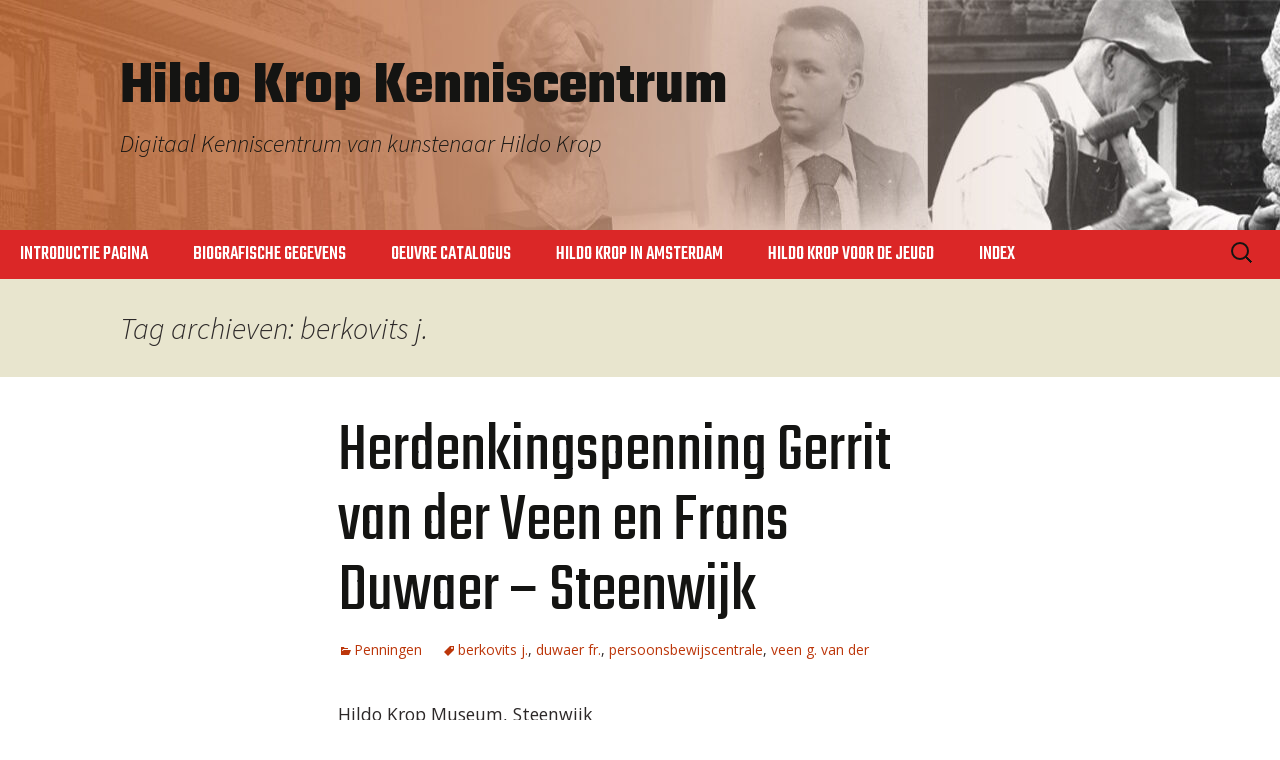

--- FILE ---
content_type: text/html; charset=UTF-8
request_url: https://kenniscentrum.hildokropmuseum.nl/tag/berkovits-j/
body_size: 11503
content:
<!DOCTYPE html>
<html lang="nl-NL">
	<head>
		<meta charset="UTF-8">
		<meta name="viewport" content="width=device-width">
		<title>berkovits j. | Hildo Krop Kenniscentrum</title>
		<link rel="profile" href="https://gmpg.org/xfn/11">
		<link rel="pingback" href="https://kenniscentrum.hildokropmuseum.nl/xmlrpc.php">
		<link rel="preconnect" href="https://fonts.googleapis.com">
		<link rel="preconnect" href="https://fonts.gstatic.com" crossorigin>
		<link href="https://fonts.googleapis.com/css2?family=Open+Sans:ital,wght@0,300;0,400;0,600;0,700;0,800;1,300;1,400;1,600;1,700;1,800&family=Teko:wght@300;400;500;600;700&display=swap" rel="stylesheet">
		<link rel="stylesheet" href="https://use.fontawesome.com/releases/v5.7.2/css/all.css" integrity="sha384-fnmOCqbTlWIlj8LyTjo7mOUStjsKC4pOpQbqyi7RrhN7udi9RwhKkMHpvLbHG9Sr" crossorigin="anonymous">
		<script src="https://kit.fontawesome.com/059d87e704.js" crossorigin="anonymous"></script>
		<script src="https://ajax.googleapis.com/ajax/libs/jquery/3.6.0/jquery.js"></script>
		
		<!-- Google tag (gtag.js) -->
		<script async src="https://www.googletagmanager.com/gtag/js?id=G-QD2073MRHS"></script>
		<script>
			window.dataLayer = window.dataLayer || [];
			function gtag(){dataLayer.push(arguments);}
			gtag('js', new Date());
			
			gtag('config', 'G-QD2073MRHS');
		</script>

		<meta name='robots' content='max-image-preview:large' />
<link rel="alternate" type="application/rss+xml" title="Hildo Krop Kenniscentrum &raquo; feed" href="https://kenniscentrum.hildokropmuseum.nl/feed/" />
<link rel="alternate" type="application/rss+xml" title="Hildo Krop Kenniscentrum &raquo; reactiesfeed" href="https://kenniscentrum.hildokropmuseum.nl/comments/feed/" />
<link rel="alternate" type="application/rss+xml" title="Hildo Krop Kenniscentrum &raquo; berkovits j. tagfeed" href="https://kenniscentrum.hildokropmuseum.nl/tag/berkovits-j/feed/" />
		<!-- This site uses the Google Analytics by MonsterInsights plugin v9.11.1 - Using Analytics tracking - https://www.monsterinsights.com/ -->
							<script src="//www.googletagmanager.com/gtag/js?id=G-QD2073MRHS"  data-cfasync="false" data-wpfc-render="false" async></script>
			<script data-cfasync="false" data-wpfc-render="false">
				var mi_version = '9.11.1';
				var mi_track_user = true;
				var mi_no_track_reason = '';
								var MonsterInsightsDefaultLocations = {"page_location":"https:\/\/kenniscentrum.hildokropmuseum.nl\/tag\/berkovits-j\/"};
								if ( typeof MonsterInsightsPrivacyGuardFilter === 'function' ) {
					var MonsterInsightsLocations = (typeof MonsterInsightsExcludeQuery === 'object') ? MonsterInsightsPrivacyGuardFilter( MonsterInsightsExcludeQuery ) : MonsterInsightsPrivacyGuardFilter( MonsterInsightsDefaultLocations );
				} else {
					var MonsterInsightsLocations = (typeof MonsterInsightsExcludeQuery === 'object') ? MonsterInsightsExcludeQuery : MonsterInsightsDefaultLocations;
				}

								var disableStrs = [
										'ga-disable-G-QD2073MRHS',
									];

				/* Function to detect opted out users */
				function __gtagTrackerIsOptedOut() {
					for (var index = 0; index < disableStrs.length; index++) {
						if (document.cookie.indexOf(disableStrs[index] + '=true') > -1) {
							return true;
						}
					}

					return false;
				}

				/* Disable tracking if the opt-out cookie exists. */
				if (__gtagTrackerIsOptedOut()) {
					for (var index = 0; index < disableStrs.length; index++) {
						window[disableStrs[index]] = true;
					}
				}

				/* Opt-out function */
				function __gtagTrackerOptout() {
					for (var index = 0; index < disableStrs.length; index++) {
						document.cookie = disableStrs[index] + '=true; expires=Thu, 31 Dec 2099 23:59:59 UTC; path=/';
						window[disableStrs[index]] = true;
					}
				}

				if ('undefined' === typeof gaOptout) {
					function gaOptout() {
						__gtagTrackerOptout();
					}
				}
								window.dataLayer = window.dataLayer || [];

				window.MonsterInsightsDualTracker = {
					helpers: {},
					trackers: {},
				};
				if (mi_track_user) {
					function __gtagDataLayer() {
						dataLayer.push(arguments);
					}

					function __gtagTracker(type, name, parameters) {
						if (!parameters) {
							parameters = {};
						}

						if (parameters.send_to) {
							__gtagDataLayer.apply(null, arguments);
							return;
						}

						if (type === 'event') {
														parameters.send_to = monsterinsights_frontend.v4_id;
							var hookName = name;
							if (typeof parameters['event_category'] !== 'undefined') {
								hookName = parameters['event_category'] + ':' + name;
							}

							if (typeof MonsterInsightsDualTracker.trackers[hookName] !== 'undefined') {
								MonsterInsightsDualTracker.trackers[hookName](parameters);
							} else {
								__gtagDataLayer('event', name, parameters);
							}
							
						} else {
							__gtagDataLayer.apply(null, arguments);
						}
					}

					__gtagTracker('js', new Date());
					__gtagTracker('set', {
						'developer_id.dZGIzZG': true,
											});
					if ( MonsterInsightsLocations.page_location ) {
						__gtagTracker('set', MonsterInsightsLocations);
					}
										__gtagTracker('config', 'G-QD2073MRHS', {"forceSSL":"true","link_attribution":"true"} );
										window.gtag = __gtagTracker;										(function () {
						/* https://developers.google.com/analytics/devguides/collection/analyticsjs/ */
						/* ga and __gaTracker compatibility shim. */
						var noopfn = function () {
							return null;
						};
						var newtracker = function () {
							return new Tracker();
						};
						var Tracker = function () {
							return null;
						};
						var p = Tracker.prototype;
						p.get = noopfn;
						p.set = noopfn;
						p.send = function () {
							var args = Array.prototype.slice.call(arguments);
							args.unshift('send');
							__gaTracker.apply(null, args);
						};
						var __gaTracker = function () {
							var len = arguments.length;
							if (len === 0) {
								return;
							}
							var f = arguments[len - 1];
							if (typeof f !== 'object' || f === null || typeof f.hitCallback !== 'function') {
								if ('send' === arguments[0]) {
									var hitConverted, hitObject = false, action;
									if ('event' === arguments[1]) {
										if ('undefined' !== typeof arguments[3]) {
											hitObject = {
												'eventAction': arguments[3],
												'eventCategory': arguments[2],
												'eventLabel': arguments[4],
												'value': arguments[5] ? arguments[5] : 1,
											}
										}
									}
									if ('pageview' === arguments[1]) {
										if ('undefined' !== typeof arguments[2]) {
											hitObject = {
												'eventAction': 'page_view',
												'page_path': arguments[2],
											}
										}
									}
									if (typeof arguments[2] === 'object') {
										hitObject = arguments[2];
									}
									if (typeof arguments[5] === 'object') {
										Object.assign(hitObject, arguments[5]);
									}
									if ('undefined' !== typeof arguments[1].hitType) {
										hitObject = arguments[1];
										if ('pageview' === hitObject.hitType) {
											hitObject.eventAction = 'page_view';
										}
									}
									if (hitObject) {
										action = 'timing' === arguments[1].hitType ? 'timing_complete' : hitObject.eventAction;
										hitConverted = mapArgs(hitObject);
										__gtagTracker('event', action, hitConverted);
									}
								}
								return;
							}

							function mapArgs(args) {
								var arg, hit = {};
								var gaMap = {
									'eventCategory': 'event_category',
									'eventAction': 'event_action',
									'eventLabel': 'event_label',
									'eventValue': 'event_value',
									'nonInteraction': 'non_interaction',
									'timingCategory': 'event_category',
									'timingVar': 'name',
									'timingValue': 'value',
									'timingLabel': 'event_label',
									'page': 'page_path',
									'location': 'page_location',
									'title': 'page_title',
									'referrer' : 'page_referrer',
								};
								for (arg in args) {
																		if (!(!args.hasOwnProperty(arg) || !gaMap.hasOwnProperty(arg))) {
										hit[gaMap[arg]] = args[arg];
									} else {
										hit[arg] = args[arg];
									}
								}
								return hit;
							}

							try {
								f.hitCallback();
							} catch (ex) {
							}
						};
						__gaTracker.create = newtracker;
						__gaTracker.getByName = newtracker;
						__gaTracker.getAll = function () {
							return [];
						};
						__gaTracker.remove = noopfn;
						__gaTracker.loaded = true;
						window['__gaTracker'] = __gaTracker;
					})();
									} else {
										console.log("");
					(function () {
						function __gtagTracker() {
							return null;
						}

						window['__gtagTracker'] = __gtagTracker;
						window['gtag'] = __gtagTracker;
					})();
									}
			</script>
							<!-- / Google Analytics by MonsterInsights -->
		<script>
window._wpemojiSettings = {"baseUrl":"https:\/\/s.w.org\/images\/core\/emoji\/15.0.3\/72x72\/","ext":".png","svgUrl":"https:\/\/s.w.org\/images\/core\/emoji\/15.0.3\/svg\/","svgExt":".svg","source":{"concatemoji":"https:\/\/kenniscentrum.hildokropmuseum.nl\/wp-includes\/js\/wp-emoji-release.min.js?ver=6.5.7"}};
/*! This file is auto-generated */
!function(i,n){var o,s,e;function c(e){try{var t={supportTests:e,timestamp:(new Date).valueOf()};sessionStorage.setItem(o,JSON.stringify(t))}catch(e){}}function p(e,t,n){e.clearRect(0,0,e.canvas.width,e.canvas.height),e.fillText(t,0,0);var t=new Uint32Array(e.getImageData(0,0,e.canvas.width,e.canvas.height).data),r=(e.clearRect(0,0,e.canvas.width,e.canvas.height),e.fillText(n,0,0),new Uint32Array(e.getImageData(0,0,e.canvas.width,e.canvas.height).data));return t.every(function(e,t){return e===r[t]})}function u(e,t,n){switch(t){case"flag":return n(e,"\ud83c\udff3\ufe0f\u200d\u26a7\ufe0f","\ud83c\udff3\ufe0f\u200b\u26a7\ufe0f")?!1:!n(e,"\ud83c\uddfa\ud83c\uddf3","\ud83c\uddfa\u200b\ud83c\uddf3")&&!n(e,"\ud83c\udff4\udb40\udc67\udb40\udc62\udb40\udc65\udb40\udc6e\udb40\udc67\udb40\udc7f","\ud83c\udff4\u200b\udb40\udc67\u200b\udb40\udc62\u200b\udb40\udc65\u200b\udb40\udc6e\u200b\udb40\udc67\u200b\udb40\udc7f");case"emoji":return!n(e,"\ud83d\udc26\u200d\u2b1b","\ud83d\udc26\u200b\u2b1b")}return!1}function f(e,t,n){var r="undefined"!=typeof WorkerGlobalScope&&self instanceof WorkerGlobalScope?new OffscreenCanvas(300,150):i.createElement("canvas"),a=r.getContext("2d",{willReadFrequently:!0}),o=(a.textBaseline="top",a.font="600 32px Arial",{});return e.forEach(function(e){o[e]=t(a,e,n)}),o}function t(e){var t=i.createElement("script");t.src=e,t.defer=!0,i.head.appendChild(t)}"undefined"!=typeof Promise&&(o="wpEmojiSettingsSupports",s=["flag","emoji"],n.supports={everything:!0,everythingExceptFlag:!0},e=new Promise(function(e){i.addEventListener("DOMContentLoaded",e,{once:!0})}),new Promise(function(t){var n=function(){try{var e=JSON.parse(sessionStorage.getItem(o));if("object"==typeof e&&"number"==typeof e.timestamp&&(new Date).valueOf()<e.timestamp+604800&&"object"==typeof e.supportTests)return e.supportTests}catch(e){}return null}();if(!n){if("undefined"!=typeof Worker&&"undefined"!=typeof OffscreenCanvas&&"undefined"!=typeof URL&&URL.createObjectURL&&"undefined"!=typeof Blob)try{var e="postMessage("+f.toString()+"("+[JSON.stringify(s),u.toString(),p.toString()].join(",")+"));",r=new Blob([e],{type:"text/javascript"}),a=new Worker(URL.createObjectURL(r),{name:"wpTestEmojiSupports"});return void(a.onmessage=function(e){c(n=e.data),a.terminate(),t(n)})}catch(e){}c(n=f(s,u,p))}t(n)}).then(function(e){for(var t in e)n.supports[t]=e[t],n.supports.everything=n.supports.everything&&n.supports[t],"flag"!==t&&(n.supports.everythingExceptFlag=n.supports.everythingExceptFlag&&n.supports[t]);n.supports.everythingExceptFlag=n.supports.everythingExceptFlag&&!n.supports.flag,n.DOMReady=!1,n.readyCallback=function(){n.DOMReady=!0}}).then(function(){return e}).then(function(){var e;n.supports.everything||(n.readyCallback(),(e=n.source||{}).concatemoji?t(e.concatemoji):e.wpemoji&&e.twemoji&&(t(e.twemoji),t(e.wpemoji)))}))}((window,document),window._wpemojiSettings);
</script>
<link rel='stylesheet' id='totop-css' href='https://kenniscentrum.hildokropmuseum.nl/wp-content/plugins/totop-link_uitgeschakeld/totop-link.css.php?vars=YTo0OntzOjU6IndpZHRoIjtpOjUwO3M6NjoiaGVpZ2h0IjtpOjIwO3M6MTA6InRleHQtc3R5bGUiO2E6Mjp7aTowO3M6MDoiIjtpOjE7czowOiIiO31zOjEzOiJyd2RfbWF4X3dpZHRoIjtzOjA6IiI7fQ%3D%3D&#038;ver=6.5.7' media='all' />
<style id='wp-emoji-styles-inline-css'>

	img.wp-smiley, img.emoji {
		display: inline !important;
		border: none !important;
		box-shadow: none !important;
		height: 1em !important;
		width: 1em !important;
		margin: 0 0.07em !important;
		vertical-align: -0.1em !important;
		background: none !important;
		padding: 0 !important;
	}
</style>
<link rel='stylesheet' id='wp-block-library-css' href='https://kenniscentrum.hildokropmuseum.nl/wp-includes/css/dist/block-library/style.min.css?ver=6.5.7' media='all' />
<style id='wp-block-library-theme-inline-css'>
.wp-block-audio figcaption{color:#555;font-size:13px;text-align:center}.is-dark-theme .wp-block-audio figcaption{color:#ffffffa6}.wp-block-audio{margin:0 0 1em}.wp-block-code{border:1px solid #ccc;border-radius:4px;font-family:Menlo,Consolas,monaco,monospace;padding:.8em 1em}.wp-block-embed figcaption{color:#555;font-size:13px;text-align:center}.is-dark-theme .wp-block-embed figcaption{color:#ffffffa6}.wp-block-embed{margin:0 0 1em}.blocks-gallery-caption{color:#555;font-size:13px;text-align:center}.is-dark-theme .blocks-gallery-caption{color:#ffffffa6}.wp-block-image figcaption{color:#555;font-size:13px;text-align:center}.is-dark-theme .wp-block-image figcaption{color:#ffffffa6}.wp-block-image{margin:0 0 1em}.wp-block-pullquote{border-bottom:4px solid;border-top:4px solid;color:currentColor;margin-bottom:1.75em}.wp-block-pullquote cite,.wp-block-pullquote footer,.wp-block-pullquote__citation{color:currentColor;font-size:.8125em;font-style:normal;text-transform:uppercase}.wp-block-quote{border-left:.25em solid;margin:0 0 1.75em;padding-left:1em}.wp-block-quote cite,.wp-block-quote footer{color:currentColor;font-size:.8125em;font-style:normal;position:relative}.wp-block-quote.has-text-align-right{border-left:none;border-right:.25em solid;padding-left:0;padding-right:1em}.wp-block-quote.has-text-align-center{border:none;padding-left:0}.wp-block-quote.is-large,.wp-block-quote.is-style-large,.wp-block-quote.is-style-plain{border:none}.wp-block-search .wp-block-search__label{font-weight:700}.wp-block-search__button{border:1px solid #ccc;padding:.375em .625em}:where(.wp-block-group.has-background){padding:1.25em 2.375em}.wp-block-separator.has-css-opacity{opacity:.4}.wp-block-separator{border:none;border-bottom:2px solid;margin-left:auto;margin-right:auto}.wp-block-separator.has-alpha-channel-opacity{opacity:1}.wp-block-separator:not(.is-style-wide):not(.is-style-dots){width:100px}.wp-block-separator.has-background:not(.is-style-dots){border-bottom:none;height:1px}.wp-block-separator.has-background:not(.is-style-wide):not(.is-style-dots){height:2px}.wp-block-table{margin:0 0 1em}.wp-block-table td,.wp-block-table th{word-break:normal}.wp-block-table figcaption{color:#555;font-size:13px;text-align:center}.is-dark-theme .wp-block-table figcaption{color:#ffffffa6}.wp-block-video figcaption{color:#555;font-size:13px;text-align:center}.is-dark-theme .wp-block-video figcaption{color:#ffffffa6}.wp-block-video{margin:0 0 1em}.wp-block-template-part.has-background{margin-bottom:0;margin-top:0;padding:1.25em 2.375em}
</style>
<style id='classic-theme-styles-inline-css'>
/*! This file is auto-generated */
.wp-block-button__link{color:#fff;background-color:#32373c;border-radius:9999px;box-shadow:none;text-decoration:none;padding:calc(.667em + 2px) calc(1.333em + 2px);font-size:1.125em}.wp-block-file__button{background:#32373c;color:#fff;text-decoration:none}
</style>
<style id='global-styles-inline-css'>
body{--wp--preset--color--black: #000000;--wp--preset--color--cyan-bluish-gray: #abb8c3;--wp--preset--color--white: #fff;--wp--preset--color--pale-pink: #f78da7;--wp--preset--color--vivid-red: #cf2e2e;--wp--preset--color--luminous-vivid-orange: #ff6900;--wp--preset--color--luminous-vivid-amber: #fcb900;--wp--preset--color--light-green-cyan: #7bdcb5;--wp--preset--color--vivid-green-cyan: #00d084;--wp--preset--color--pale-cyan-blue: #8ed1fc;--wp--preset--color--vivid-cyan-blue: #0693e3;--wp--preset--color--vivid-purple: #9b51e0;--wp--preset--color--dark-gray: #141412;--wp--preset--color--red: #bc360a;--wp--preset--color--medium-orange: #db572f;--wp--preset--color--light-orange: #ea9629;--wp--preset--color--yellow: #fbca3c;--wp--preset--color--dark-brown: #220e10;--wp--preset--color--medium-brown: #722d19;--wp--preset--color--light-brown: #eadaa6;--wp--preset--color--beige: #e8e5ce;--wp--preset--color--off-white: #f7f5e7;--wp--preset--gradient--vivid-cyan-blue-to-vivid-purple: linear-gradient(135deg,rgba(6,147,227,1) 0%,rgb(155,81,224) 100%);--wp--preset--gradient--light-green-cyan-to-vivid-green-cyan: linear-gradient(135deg,rgb(122,220,180) 0%,rgb(0,208,130) 100%);--wp--preset--gradient--luminous-vivid-amber-to-luminous-vivid-orange: linear-gradient(135deg,rgba(252,185,0,1) 0%,rgba(255,105,0,1) 100%);--wp--preset--gradient--luminous-vivid-orange-to-vivid-red: linear-gradient(135deg,rgba(255,105,0,1) 0%,rgb(207,46,46) 100%);--wp--preset--gradient--very-light-gray-to-cyan-bluish-gray: linear-gradient(135deg,rgb(238,238,238) 0%,rgb(169,184,195) 100%);--wp--preset--gradient--cool-to-warm-spectrum: linear-gradient(135deg,rgb(74,234,220) 0%,rgb(151,120,209) 20%,rgb(207,42,186) 40%,rgb(238,44,130) 60%,rgb(251,105,98) 80%,rgb(254,248,76) 100%);--wp--preset--gradient--blush-light-purple: linear-gradient(135deg,rgb(255,206,236) 0%,rgb(152,150,240) 100%);--wp--preset--gradient--blush-bordeaux: linear-gradient(135deg,rgb(254,205,165) 0%,rgb(254,45,45) 50%,rgb(107,0,62) 100%);--wp--preset--gradient--luminous-dusk: linear-gradient(135deg,rgb(255,203,112) 0%,rgb(199,81,192) 50%,rgb(65,88,208) 100%);--wp--preset--gradient--pale-ocean: linear-gradient(135deg,rgb(255,245,203) 0%,rgb(182,227,212) 50%,rgb(51,167,181) 100%);--wp--preset--gradient--electric-grass: linear-gradient(135deg,rgb(202,248,128) 0%,rgb(113,206,126) 100%);--wp--preset--gradient--midnight: linear-gradient(135deg,rgb(2,3,129) 0%,rgb(40,116,252) 100%);--wp--preset--gradient--autumn-brown: linear-gradient(135deg, rgba(226,45,15,1) 0%, rgba(158,25,13,1) 100%);--wp--preset--gradient--sunset-yellow: linear-gradient(135deg, rgba(233,139,41,1) 0%, rgba(238,179,95,1) 100%);--wp--preset--gradient--light-sky: linear-gradient(135deg,rgba(228,228,228,1.0) 0%,rgba(208,225,252,1.0) 100%);--wp--preset--gradient--dark-sky: linear-gradient(135deg,rgba(0,0,0,1.0) 0%,rgba(56,61,69,1.0) 100%);--wp--preset--font-size--small: 13px;--wp--preset--font-size--medium: 20px;--wp--preset--font-size--large: 36px;--wp--preset--font-size--x-large: 42px;--wp--preset--spacing--20: 0.44rem;--wp--preset--spacing--30: 0.67rem;--wp--preset--spacing--40: 1rem;--wp--preset--spacing--50: 1.5rem;--wp--preset--spacing--60: 2.25rem;--wp--preset--spacing--70: 3.38rem;--wp--preset--spacing--80: 5.06rem;--wp--preset--shadow--natural: 6px 6px 9px rgba(0, 0, 0, 0.2);--wp--preset--shadow--deep: 12px 12px 50px rgba(0, 0, 0, 0.4);--wp--preset--shadow--sharp: 6px 6px 0px rgba(0, 0, 0, 0.2);--wp--preset--shadow--outlined: 6px 6px 0px -3px rgba(255, 255, 255, 1), 6px 6px rgba(0, 0, 0, 1);--wp--preset--shadow--crisp: 6px 6px 0px rgba(0, 0, 0, 1);}:where(.is-layout-flex){gap: 0.5em;}:where(.is-layout-grid){gap: 0.5em;}body .is-layout-flex{display: flex;}body .is-layout-flex{flex-wrap: wrap;align-items: center;}body .is-layout-flex > *{margin: 0;}body .is-layout-grid{display: grid;}body .is-layout-grid > *{margin: 0;}:where(.wp-block-columns.is-layout-flex){gap: 2em;}:where(.wp-block-columns.is-layout-grid){gap: 2em;}:where(.wp-block-post-template.is-layout-flex){gap: 1.25em;}:where(.wp-block-post-template.is-layout-grid){gap: 1.25em;}.has-black-color{color: var(--wp--preset--color--black) !important;}.has-cyan-bluish-gray-color{color: var(--wp--preset--color--cyan-bluish-gray) !important;}.has-white-color{color: var(--wp--preset--color--white) !important;}.has-pale-pink-color{color: var(--wp--preset--color--pale-pink) !important;}.has-vivid-red-color{color: var(--wp--preset--color--vivid-red) !important;}.has-luminous-vivid-orange-color{color: var(--wp--preset--color--luminous-vivid-orange) !important;}.has-luminous-vivid-amber-color{color: var(--wp--preset--color--luminous-vivid-amber) !important;}.has-light-green-cyan-color{color: var(--wp--preset--color--light-green-cyan) !important;}.has-vivid-green-cyan-color{color: var(--wp--preset--color--vivid-green-cyan) !important;}.has-pale-cyan-blue-color{color: var(--wp--preset--color--pale-cyan-blue) !important;}.has-vivid-cyan-blue-color{color: var(--wp--preset--color--vivid-cyan-blue) !important;}.has-vivid-purple-color{color: var(--wp--preset--color--vivid-purple) !important;}.has-black-background-color{background-color: var(--wp--preset--color--black) !important;}.has-cyan-bluish-gray-background-color{background-color: var(--wp--preset--color--cyan-bluish-gray) !important;}.has-white-background-color{background-color: var(--wp--preset--color--white) !important;}.has-pale-pink-background-color{background-color: var(--wp--preset--color--pale-pink) !important;}.has-vivid-red-background-color{background-color: var(--wp--preset--color--vivid-red) !important;}.has-luminous-vivid-orange-background-color{background-color: var(--wp--preset--color--luminous-vivid-orange) !important;}.has-luminous-vivid-amber-background-color{background-color: var(--wp--preset--color--luminous-vivid-amber) !important;}.has-light-green-cyan-background-color{background-color: var(--wp--preset--color--light-green-cyan) !important;}.has-vivid-green-cyan-background-color{background-color: var(--wp--preset--color--vivid-green-cyan) !important;}.has-pale-cyan-blue-background-color{background-color: var(--wp--preset--color--pale-cyan-blue) !important;}.has-vivid-cyan-blue-background-color{background-color: var(--wp--preset--color--vivid-cyan-blue) !important;}.has-vivid-purple-background-color{background-color: var(--wp--preset--color--vivid-purple) !important;}.has-black-border-color{border-color: var(--wp--preset--color--black) !important;}.has-cyan-bluish-gray-border-color{border-color: var(--wp--preset--color--cyan-bluish-gray) !important;}.has-white-border-color{border-color: var(--wp--preset--color--white) !important;}.has-pale-pink-border-color{border-color: var(--wp--preset--color--pale-pink) !important;}.has-vivid-red-border-color{border-color: var(--wp--preset--color--vivid-red) !important;}.has-luminous-vivid-orange-border-color{border-color: var(--wp--preset--color--luminous-vivid-orange) !important;}.has-luminous-vivid-amber-border-color{border-color: var(--wp--preset--color--luminous-vivid-amber) !important;}.has-light-green-cyan-border-color{border-color: var(--wp--preset--color--light-green-cyan) !important;}.has-vivid-green-cyan-border-color{border-color: var(--wp--preset--color--vivid-green-cyan) !important;}.has-pale-cyan-blue-border-color{border-color: var(--wp--preset--color--pale-cyan-blue) !important;}.has-vivid-cyan-blue-border-color{border-color: var(--wp--preset--color--vivid-cyan-blue) !important;}.has-vivid-purple-border-color{border-color: var(--wp--preset--color--vivid-purple) !important;}.has-vivid-cyan-blue-to-vivid-purple-gradient-background{background: var(--wp--preset--gradient--vivid-cyan-blue-to-vivid-purple) !important;}.has-light-green-cyan-to-vivid-green-cyan-gradient-background{background: var(--wp--preset--gradient--light-green-cyan-to-vivid-green-cyan) !important;}.has-luminous-vivid-amber-to-luminous-vivid-orange-gradient-background{background: var(--wp--preset--gradient--luminous-vivid-amber-to-luminous-vivid-orange) !important;}.has-luminous-vivid-orange-to-vivid-red-gradient-background{background: var(--wp--preset--gradient--luminous-vivid-orange-to-vivid-red) !important;}.has-very-light-gray-to-cyan-bluish-gray-gradient-background{background: var(--wp--preset--gradient--very-light-gray-to-cyan-bluish-gray) !important;}.has-cool-to-warm-spectrum-gradient-background{background: var(--wp--preset--gradient--cool-to-warm-spectrum) !important;}.has-blush-light-purple-gradient-background{background: var(--wp--preset--gradient--blush-light-purple) !important;}.has-blush-bordeaux-gradient-background{background: var(--wp--preset--gradient--blush-bordeaux) !important;}.has-luminous-dusk-gradient-background{background: var(--wp--preset--gradient--luminous-dusk) !important;}.has-pale-ocean-gradient-background{background: var(--wp--preset--gradient--pale-ocean) !important;}.has-electric-grass-gradient-background{background: var(--wp--preset--gradient--electric-grass) !important;}.has-midnight-gradient-background{background: var(--wp--preset--gradient--midnight) !important;}.has-small-font-size{font-size: var(--wp--preset--font-size--small) !important;}.has-medium-font-size{font-size: var(--wp--preset--font-size--medium) !important;}.has-large-font-size{font-size: var(--wp--preset--font-size--large) !important;}.has-x-large-font-size{font-size: var(--wp--preset--font-size--x-large) !important;}
.wp-block-navigation a:where(:not(.wp-element-button)){color: inherit;}
:where(.wp-block-post-template.is-layout-flex){gap: 1.25em;}:where(.wp-block-post-template.is-layout-grid){gap: 1.25em;}
:where(.wp-block-columns.is-layout-flex){gap: 2em;}:where(.wp-block-columns.is-layout-grid){gap: 2em;}
.wp-block-pullquote{font-size: 1.5em;line-height: 1.6;}
</style>
<link rel='stylesheet' id='page-list-style-css' href='https://kenniscentrum.hildokropmuseum.nl/wp-content/plugins/page-list/css/page-list.css?ver=5.9' media='all' />
<link rel='stylesheet' id='twentythirteen-fonts-css' href='https://kenniscentrum.hildokropmuseum.nl/wp-content/themes/twentythirteen/fonts/source-sans-pro-plus-bitter.css?ver=20230328' media='all' />
<link rel='stylesheet' id='genericons-css' href='https://kenniscentrum.hildokropmuseum.nl/wp-content/themes/twentythirteen/genericons/genericons.css?ver=20251101' media='all' />
<link rel='stylesheet' id='chld_thm_cfg_parent-css' href='https://kenniscentrum.hildokropmuseum.nl/wp-content/themes/twentythirteen/style.css?ver=6.5.7' media='all' />
<link rel='stylesheet' id='twentythirteen-style-css' href='https://kenniscentrum.hildokropmuseum.nl/wp-content/themes/twentythirteen-child02/style.css?ver=4.0.1702473158' media='all' />
<link rel='stylesheet' id='twentythirteen-block-style-css' href='https://kenniscentrum.hildokropmuseum.nl/wp-content/themes/twentythirteen/css/blocks.css?ver=20240520' media='all' />
<link rel='stylesheet' id='chld_thm_cfg_separate-css' href='https://kenniscentrum.hildokropmuseum.nl/wp-content/themes/twentythirteen-child02/ctc-style.css?ver=4.0.1702473158' media='all' />
<script src="https://kenniscentrum.hildokropmuseum.nl/wp-includes/js/jquery/jquery.min.js?ver=3.7.1" id="jquery-core-js"></script>
<script src="https://kenniscentrum.hildokropmuseum.nl/wp-includes/js/jquery/jquery-migrate.min.js?ver=3.4.1" id="jquery-migrate-js"></script>
<script src="https://kenniscentrum.hildokropmuseum.nl/wp-content/plugins/google-analytics-for-wordpress/assets/js/frontend-gtag.min.js?ver=9.11.1" id="monsterinsights-frontend-script-js" async data-wp-strategy="async"></script>
<script data-cfasync="false" data-wpfc-render="false" id='monsterinsights-frontend-script-js-extra'>var monsterinsights_frontend = {"js_events_tracking":"true","download_extensions":"doc,pdf,ppt,zip,xls,docx,pptx,xlsx","inbound_paths":"[{\"path\":\"\\\/go\\\/\",\"label\":\"affiliate\"},{\"path\":\"\\\/recommend\\\/\",\"label\":\"affiliate\"}]","home_url":"https:\/\/kenniscentrum.hildokropmuseum.nl","hash_tracking":"false","v4_id":"G-QD2073MRHS"};</script>
<script src="https://kenniscentrum.hildokropmuseum.nl/wp-includes/js/tinymce/tinymce.min.js?ver=49110-20201110" id="wp-tinymce-root-js"></script>
<script src="https://kenniscentrum.hildokropmuseum.nl/wp-includes/js/tinymce/plugins/compat3x/plugin.min.js?ver=49110-20201110" id="wp-tinymce-js"></script>
<script src="https://kenniscentrum.hildokropmuseum.nl/wp-content/themes/twentythirteen/js/functions.js?ver=20250727" id="twentythirteen-script-js" defer data-wp-strategy="defer"></script>
<link rel="https://api.w.org/" href="https://kenniscentrum.hildokropmuseum.nl/wp-json/" /><link rel="alternate" type="application/json" href="https://kenniscentrum.hildokropmuseum.nl/wp-json/wp/v2/tags/1027" /><link rel="EditURI" type="application/rsd+xml" title="RSD" href="https://kenniscentrum.hildokropmuseum.nl/xmlrpc.php?rsd" />
<meta name="generator" content="WordPress 6.5.7" />
<!-- START CATS-BY-TAG HEADER -->
<link type="text/css" rel="stylesheet" href="https://kenniscentrum.hildokropmuseum.nl/wp-content/plugins/cat-by-tags-table/default-css-settings.css" />
<!-- END CATS-BY-TAG HEADER -->
	<style type="text/css" id="twentythirteen-header-css">
		.site-header {
		background: url(https://kenniscentrum.hildokropmuseum.nl/wp-content/uploads/2024/01/cropped-header-hildo-krop-kenniscentrum2.jpg) no-repeat scroll top;
		background-size: 1600px auto;
	}
	@media (max-width: 767px) {
		.site-header {
			background-size: 768px auto;
		}
	}
	@media (max-width: 359px) {
		.site-header {
			background-size: 360px auto;
		}
	}
			</style>
	<link rel="icon" href="https://kenniscentrum.hildokropmuseum.nl/wp-content/uploads/2015/12/cropped-favicon1-32x32.jpg" sizes="32x32" />
<link rel="icon" href="https://kenniscentrum.hildokropmuseum.nl/wp-content/uploads/2015/12/cropped-favicon1-192x192.jpg" sizes="192x192" />
<link rel="apple-touch-icon" href="https://kenniscentrum.hildokropmuseum.nl/wp-content/uploads/2015/12/cropped-favicon1-180x180.jpg" />
<meta name="msapplication-TileImage" content="https://kenniscentrum.hildokropmuseum.nl/wp-content/uploads/2015/12/cropped-favicon1-270x270.jpg" />

	</head>

<body class="archive tag tag-berkovits-j tag-1027 wp-embed-responsive single-author">
		<div id="page" class="hfeed site">
		<header id="masthead" class="site-header">
			<a class="home-link" href="https://kenniscentrum.hildokropmuseum.nl/" rel="home">
				<h1 class="site-title">Hildo Krop Kenniscentrum</h1>
				<h2 class="site-description">Digitaal Kenniscentrum van kunstenaar Hildo Krop</h2>
			</a>

			<div id="navbar" class="navbar">
				<nav id="site-navigation" class="navigation main-navigation">
					<button class="menu-toggle">Menu</button>
					<a class="screen-reader-text skip-link" href="#content">
						Ga naar de inhoud					</a>
					<div class="menu-topnavigatie-container"><ul id="primary-menu" class="nav-menu"><li id="menu-item-209" class="menu-item menu-item-type-post_type menu-item-object-page menu-item-home menu-item-209"><a href="https://kenniscentrum.hildokropmuseum.nl/">introductie pagina</a></li>
<li id="menu-item-12127" class="menu-item menu-item-type-post_type menu-item-object-page menu-item-has-children menu-item-12127"><a href="https://kenniscentrum.hildokropmuseum.nl/biografische-gegevens/">biografische gegevens</a>
<ul class="sub-menu">
	<li id="menu-item-206" class="menu-item menu-item-type-post_type menu-item-object-page menu-item-206"><a href="https://kenniscentrum.hildokropmuseum.nl/biografie/">biografie Hildo Krop</a></li>
	<li id="menu-item-11793" class="menu-item menu-item-type-post_type menu-item-object-page menu-item-11793"><a href="https://kenniscentrum.hildokropmuseum.nl/hildo-krop-tijdtabel/">Hildo Krop tijdtabel</a></li>
	<li id="menu-item-12123" class="menu-item menu-item-type-post_type menu-item-object-page menu-item-12123"><a href="https://kenniscentrum.hildokropmuseum.nl/stamboom-hildo-krop/">stamboom Hildo Krop</a></li>
</ul>
</li>
<li id="menu-item-5109" class="menu-item menu-item-type-post_type menu-item-object-page menu-item-has-children menu-item-5109"><a href="https://kenniscentrum.hildokropmuseum.nl/oeuvre-catalogus/">oeuvre catalogus</a>
<ul class="sub-menu">
	<li id="menu-item-222" class="menu-item menu-item-type-post_type menu-item-object-page menu-item-has-children menu-item-222"><a href="https://kenniscentrum.hildokropmuseum.nl/werken-in-nederland/">werk per categorie</a>
	<ul class="sub-menu">
		<li id="menu-item-448" class="menu-item menu-item-type-post_type menu-item-object-page menu-item-has-children menu-item-448"><a href="https://kenniscentrum.hildokropmuseum.nl/werken-in-nederland/beelden/">bouwbeeldhouwwerk</a>
		<ul class="sub-menu">
			<li id="menu-item-452" class="menu-item menu-item-type-post_type menu-item-object-page menu-item-452"><a href="https://kenniscentrum.hildokropmuseum.nl/werken-in-nederland/toegeschreven-aan-krop/">toegeschreven aan Hildo Krop</a></li>
		</ul>
</li>
		<li id="menu-item-6866" class="menu-item menu-item-type-post_type menu-item-object-page menu-item-has-children menu-item-6866"><a href="https://kenniscentrum.hildokropmuseum.nl/werken-in-nederland/monumenten/">monumenten</a>
		<ul class="sub-menu">
			<li id="menu-item-442" class="menu-item menu-item-type-post_type menu-item-object-page menu-item-442"><a href="https://kenniscentrum.hildokropmuseum.nl/werken-in-nederland/algemeen-monument/">algemeen monument</a></li>
			<li id="menu-item-443" class="menu-item menu-item-type-post_type menu-item-object-page menu-item-443"><a href="https://kenniscentrum.hildokropmuseum.nl/werken-in-nederland/grafmonument/">grafmonument</a></li>
			<li id="menu-item-2290" class="menu-item menu-item-type-post_type menu-item-object-page menu-item-2290"><a href="https://kenniscentrum.hildokropmuseum.nl/werken-in-nederland/tweede-wereldoorlog-monument/">Tweede Wereldoorlog monument</a></li>
		</ul>
</li>
		<li id="menu-item-447" class="menu-item menu-item-type-post_type menu-item-object-page menu-item-has-children menu-item-447"><a href="https://kenniscentrum.hildokropmuseum.nl/werken-in-nederland/vrij-werk/">vrij werk</a>
		<ul class="sub-menu">
			<li id="menu-item-18369" class="menu-item menu-item-type-post_type menu-item-object-page menu-item-18369"><a href="https://kenniscentrum.hildokropmuseum.nl/werken-in-nederland/beelden/b-18-zittende-pottenbakker-steenwijk/">ESKAF- Steenwijk</a></li>
		</ul>
</li>
		<li id="menu-item-446" class="menu-item menu-item-type-post_type menu-item-object-page menu-item-446"><a href="https://kenniscentrum.hildokropmuseum.nl/werken-in-nederland/interieur-3/">interieur</a></li>
		<li id="menu-item-11813" class="menu-item menu-item-type-post_type menu-item-object-page menu-item-11813"><a href="https://kenniscentrum.hildokropmuseum.nl/werken-in-nederland/toneelmaskers/">toneelmaskers</a></li>
		<li id="menu-item-11828" class="menu-item menu-item-type-post_type menu-item-object-page menu-item-11828"><a href="https://kenniscentrum.hildokropmuseum.nl/werken-in-nederland/penningen/">penningen</a></li>
	</ul>
</li>
	<li id="menu-item-9961" class="menu-item menu-item-type-post_type menu-item-object-page menu-item-9961"><a href="https://kenniscentrum.hildokropmuseum.nl/chronologische-volgorde/">werk chronologisch</a></li>
</ul>
</li>
<li id="menu-item-208" class="menu-item menu-item-type-post_type menu-item-object-page menu-item-has-children menu-item-208"><a href="https://kenniscentrum.hildokropmuseum.nl/hildo-krop-stadsbeeldhouwer-van-amsterdam/">Hildo Krop in Amsterdam</a>
<ul class="sub-menu">
	<li id="menu-item-4294" class="menu-item menu-item-type-post_type menu-item-object-page menu-item-4294"><a href="https://kenniscentrum.hildokropmuseum.nl/krop-locaties-in-amsterdam/">Hildo Krop locaties in Amsterdam</a></li>
</ul>
</li>
<li id="menu-item-14714" class="menu-item menu-item-type-post_type menu-item-object-page menu-item-has-children menu-item-14714"><a href="https://kenniscentrum.hildokropmuseum.nl/hildo-krop-voor-jongeren/">Hildo Krop voor de jeugd</a>
<ul class="sub-menu">
	<li id="menu-item-14745" class="menu-item menu-item-type-post_type menu-item-object-page menu-item-14745"><a href="https://kenniscentrum.hildokropmuseum.nl/hildo-krop-voor-jongeren/jeugdpaginas/">jeugdpagina’s</a></li>
</ul>
</li>
<li id="menu-item-589" class="menu-item menu-item-type-post_type menu-item-object-page menu-item-589"><a href="https://kenniscentrum.hildokropmuseum.nl/index/">Index</a></li>
</ul></div>					<form role="search" method="get" class="search-form" action="https://kenniscentrum.hildokropmuseum.nl/">
				<label>
					<span class="screen-reader-text">Zoeken naar:</span>
					<input type="search" class="search-field" placeholder="Zoeken &hellip;" value="" name="s" />
				</label>
				<input type="submit" class="search-submit" value="Zoeken" />
			</form>				</nav><!-- #site-navigation -->
			</div><!-- #navbar -->
		</header><!-- #masthead -->

		<div id="main" class="site-main">

	<div id="primary" class="content-area">
		<div id="content" class="site-content" role="main">

					<header class="archive-header">
				<h1 class="archive-title">
				Tag archieven: berkovits j.				</h1>

							</header><!-- .archive-header -->

							
<article id="post-13848" class="post-13848 page type-page status-publish hentry category-penningen tag-berkovits-j tag-duwaer-fr tag-persoonsbewijscentrale tag-veen-g-van-der">
	<header class="entry-header">
		
				<h1 class="entry-title">
			<a href="https://kenniscentrum.hildokropmuseum.nl/werken-in-nederland/penningen/p-z-n-herdenkingspenning-gerrit-van-der-veen-en-frans-duwaer/" rel="bookmark">Herdenkingspenning Gerrit van der Veen en Frans Duwaer &#8211; Steenwijk</a>
		</h1>
		
		<div class="entry-meta">
			<span class="categories-links"><a href="https://kenniscentrum.hildokropmuseum.nl/category/penningen/" rel="category tag">Penningen</a></span><span class="tags-links"><a href="https://kenniscentrum.hildokropmuseum.nl/tag/berkovits-j/" rel="tag">berkovits j.</a>, <a href="https://kenniscentrum.hildokropmuseum.nl/tag/duwaer-fr/" rel="tag">duwaer fr.</a>, <a href="https://kenniscentrum.hildokropmuseum.nl/tag/persoonsbewijscentrale/" rel="tag">persoonsbewijscentrale</a>, <a href="https://kenniscentrum.hildokropmuseum.nl/tag/veen-g-van-der/" rel="tag">veen g. van der</a></span>					</div><!-- .entry-meta -->
	</header><!-- .entry-header -->

		<div class="entry-content">
		
<p>Hildo Krop Museum, Steenwijk</p>



<p>1944</p>



<figure class="wp-block-image size-large is-style-default"><a href="https://www.kenniscentrum.hildokropmuseum.nl/wp-content/uploads/2021/04/IMG_0018-1000.jpg"><img fetchpriority="high" decoding="async" width="1007" height="1000" src="https://www.kenniscentrum.hildokropmuseum.nl/wp-content/uploads/2021/04/IMG_0018-1000.jpg" alt="" class="wp-image-15921" srcset="https://kenniscentrum.hildokropmuseum.nl/wp-content/uploads/2021/04/IMG_0018-1000.jpg 1007w, https://kenniscentrum.hildokropmuseum.nl/wp-content/uploads/2021/04/IMG_0018-1000-300x298.jpg 300w, https://kenniscentrum.hildokropmuseum.nl/wp-content/uploads/2021/04/IMG_0018-1000-150x150.jpg 150w, https://kenniscentrum.hildokropmuseum.nl/wp-content/uploads/2021/04/IMG_0018-1000-768x763.jpg 768w" sizes="(max-width: 1007px) 100vw, 1007px" /></a></figure>



<figure class="wp-block-image size-large is-style-default"><a href="https://www.kenniscentrum.hildokropmuseum.nl/wp-content/uploads/2021/04/IMG_0019-1000.jpg"><img decoding="async" width="1024" height="985" src="https://www.kenniscentrum.hildokropmuseum.nl/wp-content/uploads/2021/04/IMG_0019-1000-1024x985.jpg" alt="" class="wp-image-15922" srcset="https://kenniscentrum.hildokropmuseum.nl/wp-content/uploads/2021/04/IMG_0019-1000-1024x985.jpg 1024w, https://kenniscentrum.hildokropmuseum.nl/wp-content/uploads/2021/04/IMG_0019-1000-300x288.jpg 300w, https://kenniscentrum.hildokropmuseum.nl/wp-content/uploads/2021/04/IMG_0019-1000-768x738.jpg 768w, https://kenniscentrum.hildokropmuseum.nl/wp-content/uploads/2021/04/IMG_0019-1000.jpg 1040w" sizes="(max-width: 1024px) 100vw, 1024px" /></a></figure>



<figure class="wp-block-image size-large is-style-default"><a href="https://www.kenniscentrum.hildokropmuseum.nl/wp-content/uploads/2020/10/mallen.jpg"><img decoding="async" width="800" height="449" src="https://www.kenniscentrum.hildokropmuseum.nl/wp-content/uploads/2020/10/mallen.jpg" alt="" class="wp-image-13850" srcset="https://kenniscentrum.hildokropmuseum.nl/wp-content/uploads/2020/10/mallen.jpg 800w, https://kenniscentrum.hildokropmuseum.nl/wp-content/uploads/2020/10/mallen-300x168.jpg 300w, https://kenniscentrum.hildokropmuseum.nl/wp-content/uploads/2020/10/mallen-768x431.jpg 768w" sizes="(max-width: 800px) 100vw, 800px" /></a></figure>



<p>gebakken aarde, 8,2 cm</p>



<p>In 1944 ontwierp Hildo Krop een penning ter herinnering aan Gerrit van der Veen en Frans Duwaer. Het Hildo Krop Museum heeft door een schenking in 2021 deze penning in bezit gekregen. Ook de originele mallen zijn in de collectie van het museum aanwezig, zowel in gips als in gietijzer. Aan de voorzijde van de penning  staan twee mannen met een vaandel en de tekst &#8216;IN MEMORIAM G.J. V.D. VEEN EN FR. DUWAER&#8217;. Aan de andere zijde: een  uit de grond stekende arm met in de vuist een brandende fakkel, met de tekst :&#8217;10 juni 1944 HOUDT DE FAKKEL BRANDENDE&#8217;.</p>



<p>In de zomer van 1942 werd de <em>Persoonsbewijs centrale</em>&nbsp; opgericht door o.a. Gerrit van der Veen. Deze P.C.B. was een Nederlandse ondergrondse organisatie die tijdens de Tweede Wereldoorlog het verzet en onderduikers voorzag van vervalste persoonsbewijzen. De centrale werkte als een overkoepelend orgaan van vervalsingsfirma&#8217;s. Vervalsingen werden geleverd op bestelling, vooral van collega-verzetsorganisaties. Het vervalsingswerk werd gedaan door vaklieden, zoals Frans Duwaer, de directeur van een bloeiend drukkersbedrijf in Amsterdam. Een meesterdrukker en een Nederlander met het hart op de juiste plaats. Zijn vriend de beeldhouwer Gerrit Jan van der Veen, die ook handig was met de tekenpen, zorgde voor het grafisch werk. Moeilijk, maar ook gevaarlijk werk. Zij leverden een dermate goed product af, dat het niet van echt was te onderscheiden. Dit alles werd in het diepste geheim gedaan. Twee jaar lang heeft Frans Duwaer zijn zondagen aan dat drukken gegeven, want het moest gebeuren als er niemand in de drukkerij was. Er mocht ook geen spoor achterblijven van het clandestiene werk. Aan het einde van de werkdag moest alles weer precies op zijn plaats gelegd worden als voorheen. In deze jaren zijn zestig- tot zeventigduizend persoonsbewijzen gedrukt— om nog maar niet te spreken van de duizenden andere falsificaties: ‘Ausweise’, zegeltjes en Ariërverklaringen. Ze werden verspreid over heel het land. De S.D. had wel iets door. In een rapport gaven ze openlijk toe dat de vervalsingen zo goed zijn, dat alleen deskundigen na een nauwkeurig onderzoek de afwijkingen konden vaststellen. Begin 1944 hadden ongeveer honderd mensen een dagtaak bij de P.B.C.. Omstreeks Pasen 1944 ging het mis. Gerrit van der Veen werd opgepakt. Ondanks de waarschuwingen uit zijn omgeving bleef Frans Duwaer in Amsterdam. Hij wilde de zaak niet in de steek laten. Begin juni werd hij aangehouden bij een simpele persoonsbewijscontrole. Binnen zestig uur na zijn aanhouding was zijn vonnis al bekend. Gerrit van der Veen en Frans Duwaer werden samen met vijf anderen op 10 juni 1944 in de duinen bij Overveen gefusilleerd.</p>



<p>Deze door Hildo Krop in 1944 ontworpen penning is gemaakt, ter herdenking aan deze twee grote verzetshelden.&nbsp; De in gebakken aarde uitgevoerde herdenkingspenning is waarschijnlijk uitgereikt aan leden van de P.B.C. met het verzoek om toch vooral door te gaan met het illegale werk en de fakkel brandend te houden.&nbsp;&nbsp;</p>



<p><em>bronnen: J. Berkovits; Wikipedia</em></p>
	</div><!-- .entry-content -->
	
	<footer class="entry-meta">
		
			</footer><!-- .entry-meta -->
</article><!-- #post -->
			
			
		
		</div><!-- #content -->
	</div><!-- #primary -->


		</div><!-- #main -->
		<footer id="colophon" class="site-footer">
			
			<div class="site-info">
												<a href="https://wordpress.org/" class="imprint">
					Ondersteund door WordPress				</a>
			</div><!-- .site-info -->
		</footer><!-- #colophon -->
	</div><!-- #page -->

	<a id="toTop" title="terug naar boven" class="totop-br totop-custom" data-scroll-offset="0" data-scroll-speed="800"><img src="https://www.kenniscentrum.hildokropmuseum.nl/wp-content/uploads/2015/12/gazelle_br250px.gif" alt="terug naar boven" width="50" height="20" /><span>terug naar boven</span></a><script src="https://kenniscentrum.hildokropmuseum.nl/wp-content/plugins/totop-link_uitgeschakeld/totop-link.js?ver=1.6" id="totop-js"></script>
</body>
</html>


--- FILE ---
content_type: text/css
request_url: https://kenniscentrum.hildokropmuseum.nl/wp-content/themes/twentythirteen-child02/style.css?ver=4.0.1702473158
body_size: 624
content:
/*
CTC Separate Stylesheet
Updated: 2023-12-13 14:12:38
Theme Name: Twenty Thirteen Child 02
Theme URI: https://wordpress.org/themes/twentythirteen/
Template: twentythirteen
Author: the WordPress team
Author URI: https://wordpress.org/
Description: The 2013 theme for WordPress takes us back to the blog, featuring a full range of post formats, each displayed beautifully in their own unique way. Design details abound, starting with a vibrant color scheme and matching header images, beautiful typography and icons, and a flexible layout that looks great on any device, big or small.
Tags: blog,one-column,two-columns,right-sidebar,custom-header,custom-menu,editor-style,featured-images,footer-widgets,microformats,post-formats,rtl-language-support,sticky-post,translation-ready,accessibility-ready,block-patterns
Version: 4.0.1702473158
*/

/*aanpassing header*/

html, body {
    margin:0;
    padding:0;
}
body, button, input, select, textarea {
    font-family: 'Open Sans', sans-serif;
	font-size: 1.1em;
	font-weight: 500;
	color: #2c2828;
	line-height: 2em;
}
p {
	color: #2c2828;
}
h1, h2, h3, h4, h5, h6 {
	font-family: 'Teko', sans-serif;
    hyphens: none;
	line-height: 1em;
}
h1 {
	font-size: 4em;
	line-height: 1em;
}
h2 {
	font-size: 3.5em;
	margin: 0.3em 0;
}
h3 {
	font-size: 3em;
}
h3.widget-title {
	font-size: 3em;
	color: #2c2828;
	font-weight: 700;
}
h4 {
    font-family: 'Open Sans', sans-serif;
	font-size: 1.8em;
    font-weight: 300;
    line-height: 1.4em;
}
.site {
	width:100% !important;
	max-width: none !important;
}
.main-navigation {
    clear: both!important;
    margin: 0 auto!important;
    max-width: 100%!important;
    min-height: 45px!important;
    position: relative!important;
}
.site-header {
	background-size: auto !important;
}
.navbar {
    background-color: #db2727!important;
    margin: 0 auto!important;
    max-width: none !important;
    width: 100%!important;
}
.nav-menu li a {
    color: #ffffff;
	font-family: 'Teko', sans-serif;
	font-size: 1.1em;
	text-transform: uppercase;
}

.nav-menu .current_page_item > a, .nav-menu .current_page_ancestor > a, .nav-menu .current-menu-item > a, .nav-menu .current-menu-ancestor > a {
	color: #000;
	background-color: white;
}

ul.nav-menu ul a:hover, .nav-menu ul ul a:hover, ul.nav-menu ul a:focus, .nav-menu ul ul a:focus {
    background-color: #db2727;
  }
.site-footer {
	background-color: #605e5f;
}

--- FILE ---
content_type: text/css
request_url: https://kenniscentrum.hildokropmuseum.nl/wp-content/themes/twentythirteen-child02/ctc-style.css?ver=4.0.1702473158
body_size: -201
content:
/*
CTC Separate Stylesheet
Updated: 2023-12-13 14:12:40
*/

